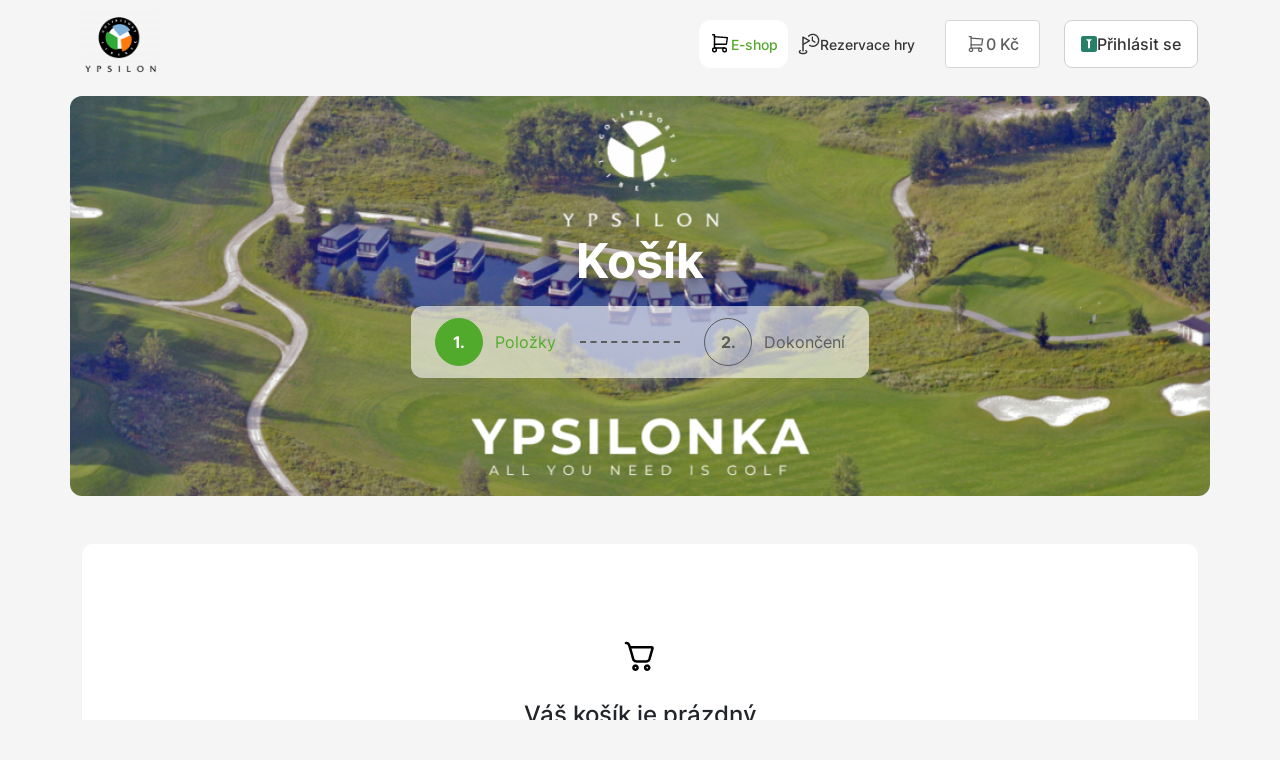

--- FILE ---
content_type: text/html; charset=utf-8
request_url: https://shop.ygolf.cz/cart
body_size: 11429
content:

<!DOCTYPE html>
<html lang="en">
<head>

<meta charset="UTF-8">
<title>Košík | E-SHOP YPSILON GOLF LIBEREC</title>

<meta property="og:url" content="https://shop.ygolf.cz/cart">
<meta property="og:title" content="Košík | E-SHOP YPSILON GOLF LIBEREC">
<meta property="og:image" content="https://shop.ygolf.cz/upload/Pohlednice-1719930763-share.png">

<meta name="viewport" content="width=device-width, initial-scale=1">

<link href="https://assets.golferis.cz//fonts/InterSelfHosted/font.css" rel="stylesheet">


<link rel="stylesheet" href="https://assets.golferis.cz//common/css/flashes.css">

<link rel="stylesheet" href="https://code.jquery.com/ui/1.14.1/themes/base/jquery-ui.css">
<link rel="stylesheet" href="https://assets.golferis.cz//common/libs/ripple/ripple.min.css">
<link rel="stylesheet" href="https://assets.golferis.cz//common/css/common.min.css?t=1764620635">
<link rel="stylesheet" href="https://assets.golferis.cz//frontend/css/style.min.css?t=1767818912">
<link rel="stylesheet" href="https://assets.golferis.cz//frontend/css/theme/theme1.min.css?t=1764620635">
<link rel="stylesheet" href="https://assets.golferis.cz//frontend/css/shame.css?t=1766084254">

    <link rel="shortcut icon" href="/favicon.png">

<script>var basePath = "";</script>
<script>var commonUrl = "https://assets.golferis.cz/";</script>
<script src="https://code.iconify.design/1/1.0.7/iconify.min.js"></script>
<script src="https://cdn.jsdelivr.net/npm/sweetalert2@10"></script>

<script src="https://assets.golferis.cz//common/libs/jquery/js/jquery.min.js"></script>
<script src="https://assets.golferis.cz//common/libs/jquery/js/jquery-ui.min.js"></script>
<script src="https://assets.golferis.cz//common/libs/jquery/js/jquery.inputmask.min.js"></script>
<script src="https://assets.golferis.cz//common/libs/b4/js/bootstrap.bundle.min.js"></script>
<script src="https://assets.golferis.cz//common/libs/swiper/js/swiper.js"></script>
<script src="https://assets.golferis.cz//common/libs/dynavigation/dynavigation.js?t=1764620635"></script>
<script src="https://assets.golferis.cz//common/libs/floating-cart/floating-cart.js?t=1764620635"></script>

<script src="https://assets.golferis.cz//common/js/live-form-validation.js"></script>
<script src="https://assets.golferis.cz//common/js/nette.ajax.js?t=1764620635"></script>

<script src="https://assets.golferis.cz//common/js/nette.biteloading.js"></script>
<script>biteLoadingEl = $('<div class="bloading bloading-img"><img src="https://assets.golferis.cz//images/loading.svg" /></div>')</script>
<script src="https://assets.golferis.cz//common/js/nette.redrawer.js"></script>

<script src="https://assets.golferis.cz//common/js/global.js"></script>
<script src="https://assets.golferis.cz//frontend/js/events.js?t=1764620635"></script>
<script src="https://assets.golferis.cz//frontend/js/header.js?t=1764620635"></script>
<script src="https://assets.golferis.cz//frontend/js/filter.js?t=1764620635"></script>
<script src="https://assets.golferis.cz//frontend/js/forms.js?t=1764620635"></script>
<script src="https://assets.golferis.cz//frontend/js/frontend.js?t=1764620635"></script>


        <!-- Google Tag Manager -->
        <script>
            // Define dataLayer and the gtag function.
            window.dataLayer = window.dataLayer || [];
            function gtag(){
                dataLayer.push(arguments);
            }

            gtag('consent', 'default', {
                'analytics_storage': "denied",
                'ad_storage': "denied",
            });
        </script>
        <script>(
            function(w,d,s,l,i){
                w[l]=w[l]||[];w[l].push({
                    'gtm.start': new Date().getTime(),event:'gtm.js'});
                var f=d.getElementsByTagName(s)[0], j=d.createElement(s),dl=l!='dataLayer'?'&l='+l:'';
                j.async=true;
                j.src= 'https://www.googletagmanager.com/gtm.js?id='+i+dl;
                f.parentNode.insertBefore(j,f);
            })
            (window,document,'script','dataLayer',"GTM-5MGLX99");
        </script>
        <!-- End Google Tag Manager -->

        <!-- Global site tag (gtag.js) - Google Analytics -->
        <script>
            // Define dataLayer and the gtag function.
            window.dataLayer = window.dataLayer || [];
            function gtag(){
                dataLayer.push(arguments);
            }

                gtag('consent', 'default', {
                    'analytics_storage': "denied",
                    'ad_storage': "denied",
                });
        </script>
        <script async src="https://www.googletagmanager.com/gtag/js?id=G-FPP3S3GSWW"></script>
        <script>
            // window.dataLayer = window.dataLayer || [];
            // function gtag(){
            //     dataLayer.push(arguments);
            // }
            gtag('js', new Date());
                gtag('config', "G-FPP3S3GSWW");
                gtag('consent', 'default', {
                    'analytics_storage': "denied",
                    'ad_storage': "denied",
                });
        </script>


    

    <style>
        :root {
            --body-text-color: hsl(210, 11%, 15%);
            --primary-color: hsl(102, 59%, 42%);
            --primary-color-lighter: hsl(0, 0%, 150%);
            --primary-color-darker: hsl(102, 59%,22%);
            --primary-color-text: hsl(0, 0%, 100%);
            --secondary-color: hsl(46, 70%, 88%);
            --secondary-color-darker: hsl(46, 70%,68%);
            --secondary-color-text: hsl(45, 100%, 41%);
        }
    </style>
</head>
<body class="theme-theme1 ">


<script type="text/javascript">
    window.cookie_consent_options = {
        cookieName: "CCS_COOKIE-6",
        styleUrl: "https://assets.golferis.cz//ccs/main.min.css?1642626866",
        mainTitle: "Cookies, cookies a cookies",
        mainContent: "<p>Cookies používáme k analýze údajů o našich návštěvnících, ke zlepšení webových stránek a k zajištění pohodlného používání webu.<\/p>",
        categoriesText: "Cookies dělíme do těchto kategorií:",
        buttonShowMoreText: "Zobrazit více",
        buttonAdvancedSettings: "Pokročilé nastavení",
        buttonAdvancedSettingsBack: "Zpět",
        buttonSaveAndCloseText: "Uložit a zavřít",
        buttonAgreeToAllText: "Povolit vše",
        buttonDenyAll: "Odmítnout vše",
        categories: {
            'essentials': {
                'title': "Nezbytné",
                'description': "Nezbytné pro fungování přihlášení a uložení osobního nastavení.",
                'enabled': true,
                'readonly': true
            },
            'analytics': {
                'title': "Analytické",
                'description': "Potřebné pro správný chod <a href=\"https://cs.wikipedia.org/wiki/Google_Analytics\" target=\"_blank\">Google Analytics<\/a>, díky kterému měříme návštěvnost na naších stránkách.",
                'enabled': false,
                'readonly': false
            },
            'marketing': {
                'title': "Marketingové",
                'description': "Používají se ke sledování preferencí webu uživatele za účelem cílení reklamy, tj. zobrazování marketingových a reklamních sdělení, které mohou návštěvníka webu zajímat, v souladu s těmito preferencemi.",
                'enabled': false,
                'readonly': false
            },
        }
    }
</script>
<script src="https://assets.golferis.cz//ccs/main.min.js?1642626866" type="text/javascript"></script>
<div id="snippet--flashes"><div id="snippet--flashes">
    <div id="flash-wrapper">
    </div>

    <script>
        $(function(){
            initFlashes();
        })
    </script>
</div>
</div>

<div id="snippet--swal"></div>


<header class="header header--marketLink">
    <div class="header__container container">
        <div class="header__side header__side--left">
            <a href="/" class="header__logo">
                <img src="/images/logo.png" alt="YPSILON GOLF LIBEREC a.s. - Logo">
            </a>
        </div>
        <div class="header__side header__side--right">
    <nav class="header__nav d-none d-lg-flex">




        <a
                href="https://shop.ygolf.cz"
         class="active">
            <svg xmlns="http://www.w3.org/2000/svg" viewBox="0 0 16 17">
                <path fill-rule="evenodd" clip-rule="evenodd"
                      d="M4 11.836a.833.833 0 1 0 0 1.666.833.833 0 0 0 0-1.666Zm-1.833.833a1.833 1.833 0 1 1 3.667 0 1.833 1.833 0 0 1-3.667 0ZM11.333 11.836a.833.833 0 1 0 0 1.666.833.833 0 0 0 0-1.666Zm-1.833.833a1.833 1.833 0 1 1 3.667 0 1.833 1.833 0 0 1-3.667 0Z"></path>
                <path fill-rule="evenodd" clip-rule="evenodd"
                      d="M2.167 2.002a.5.5 0 0 1 .5-.5H4a.5.5 0 0 1 .5.5v8.834h6.834a.5.5 0 0 1 0 1H4a.5.5 0 0 1-.5-.5V2.502h-.833a.5.5 0 0 1-.5-.5Z"></path>
                <path fill-rule="evenodd" clip-rule="evenodd"
                      d="M3.501 3.3a.5.5 0 0 1 .535-.463l9.333.666a.5.5 0 0 1 .46.57l-.667 4.667a.5.5 0 0 1-.495.429H4a.5.5 0 1 1 0-1h8.233l.53-3.706-8.799-.629a.5.5 0 0 1-.463-.534Z"></path>
            </svg>
            E-shop
        </a>
        <a
         href="/rezervace">
            <svg width="24" height="24" viewBox="0 0 24 24" fill="none" xmlns="http://www.w3.org/2000/svg">
                <g clip-path="url(#clip0_29490_40851)">
                    <path fill-rule="evenodd" clip-rule="evenodd"
                          d="M12.0456 4.01464C13.074 2.92437 14.5156 2.25 16.1106 2.25C19.2131 2.25 21.75 4.81217 21.75 8C21.75 11.1878 19.2131 13.75 16.1106 13.75C14.9943 13.75 13.9551 13.42 13.0795 12.8497C12.7324 12.6237 12.2678 12.7218 12.0417 13.0689C11.8157 13.4159 11.9138 13.8806 12.2609 14.1066C13.3714 14.83 14.6935 15.25 16.1106 15.25C20.0657 15.25 23.25 11.9919 23.25 8C23.25 4.00812 20.0657 0.75 16.1106 0.75C14.0816 0.75 12.2516 1.61029 10.9544 2.98536C10.6702 3.28667 10.6841 3.76134 10.9854 4.04557C11.2867 4.3298 11.7613 4.31595 12.0456 4.01464ZM16.4395 4.5C16.4395 4.08579 16.1037 3.75 15.6895 3.75C15.2752 3.75 14.9395 4.08579 14.9395 4.5V8.25C14.9395 8.50904 15.0731 8.74975 15.293 8.88667L18.1036 10.6367C18.4552 10.8556 18.9177 10.748 19.1367 10.3964C19.3556 10.0448 19.248 9.58227 18.8964 9.36333L16.4395 7.83349V4.5ZM5.12356 3.85132C5.35479 3.71713 5.63998 3.71617 5.8721 3.84882L12.8721 7.84882C13.1058 7.98235 13.25 8.23086 13.25 8.5C13.25 8.76914 13.1058 9.01765 12.8721 9.15118L6.25 12.9352V19.5C6.25 19.9142 5.91421 20.25 5.5 20.25C5.08579 20.25 4.75 19.9142 4.75 19.5V12.5146C4.74983 12.5053 4.74983 12.4961 4.75 12.4868V4.5C4.75 4.23265 4.89232 3.98551 5.12356 3.85132ZM6.25 11.2076L10.9883 8.5L6.25 5.79239V11.2076ZM2.8766 19.8185C3.23481 19.6105 3.35658 19.1515 3.14859 18.7933C2.9406 18.4351 2.48161 18.3133 2.1234 18.5213C1.4216 18.9288 0.75 19.5861 0.75 20.4999C0.75 21.489 1.53768 22.1823 2.33959 22.5832C3.18844 23.0077 4.3078 23.2499 5.5 23.2499C6.6922 23.2499 7.81156 23.0077 8.66041 22.5832C9.46232 22.1823 10.25 21.489 10.25 20.4999C10.25 19.5984 9.58168 18.9307 8.8766 18.5213C8.51839 18.3133 8.0594 18.4351 7.85141 18.7933C7.64342 19.1515 7.76519 19.6105 8.1234 19.8185C8.65832 20.1291 8.75 20.4014 8.75 20.4999C8.75 20.6109 8.63768 20.9176 7.98959 21.2416C7.38844 21.5422 6.5078 21.7499 5.5 21.7499C4.4922 21.7499 3.61156 21.5422 3.01041 21.2416C2.36232 20.9176 2.25 20.6109 2.25 20.4999C2.25 20.3938 2.3384 20.131 2.8766 19.8185Z"
                          fill="currentColor"></path>
                </g>
                <defs>
                    <clipPath id="clip0_29490_40851">
                        <rect width="24" height="24" fill="white"></rect>
                    </clipPath>
                </defs>
            </svg>
            Rezervace hry
        </a>
    </nav>



            <div class="header-module ml-20 header-module--bell header-module--hideOnEmpty"></div>


                <div class="header-module ml-20" id="snippet--miniCart">
                    
<div class="cart-mini">
    <a href="/cart" class="d-flex align-items-center">
        <span class="cart-mini__icon header-module__icon">
        <svg width="20" height="20" viewBox="0 0 20 20" fill="none" xmlns="http://www.w3.org/2000/svg">
            <path fill-rule="evenodd" clip-rule="evenodd"
                  d="M5.0026 14.7917C4.42731 14.7917 3.96094 15.2581 3.96094 15.8334C3.96094 16.4087 4.42731 16.8751 5.0026 16.8751C5.5779 16.8751 6.04427 16.4087 6.04427 15.8334C6.04427 15.2581 5.5779 14.7917 5.0026 14.7917ZM2.71094 15.8334C2.71094 14.5678 3.73695 13.5417 5.0026 13.5417C6.26826 13.5417 7.29427 14.5678 7.29427 15.8334C7.29427 17.0991 6.26826 18.1251 5.0026 18.1251C3.73695 18.1251 2.71094 17.0991 2.71094 15.8334Z"
                  fill="currentColor"></path>
            <path fill-rule="evenodd" clip-rule="evenodd"
                  d="M14.1667 14.7917C13.5914 14.7917 13.125 15.2581 13.125 15.8334C13.125 16.4087 13.5914 16.8751 14.1667 16.8751C14.742 16.8751 15.2083 16.4087 15.2083 15.8334C15.2083 15.2581 14.742 14.7917 14.1667 14.7917ZM11.875 15.8334C11.875 14.5678 12.901 13.5417 14.1667 13.5417C15.4323 13.5417 16.4583 14.5678 16.4583 15.8334C16.4583 17.0991 15.4323 18.1251 14.1667 18.1251C12.901 18.1251 11.875 17.0991 11.875 15.8334Z"
                  fill="currentColor"></path>
            <path fill-rule="evenodd" clip-rule="evenodd"
                  d="M2.71094 2.5C2.71094 2.15482 2.99076 1.875 3.33594 1.875H5.0026C5.34778 1.875 5.6276 2.15482 5.6276 2.5V13.5417H14.1693C14.5144 13.5417 14.7943 13.8215 14.7943 14.1667C14.7943 14.5118 14.5144 14.7917 14.1693 14.7917H5.0026C4.65743 14.7917 4.3776 14.5118 4.3776 14.1667V3.125H3.33594C2.99076 3.125 2.71094 2.84518 2.71094 2.5Z"
                  fill="currentColor"></path>
            <path fill-rule="evenodd" clip-rule="evenodd"
                  d="M4.37662 4.12225C4.40121 3.77794 4.70026 3.51877 5.04456 3.54336L16.7112 4.3767C16.8842 4.38905 17.0443 4.47272 17.1531 4.6077C17.262 4.74267 17.3099 4.91682 17.2854 5.0885L16.4521 10.9218C16.4081 11.2297 16.1444 11.4584 15.8334 11.4584H5.00003C4.65485 11.4584 4.37503 11.1786 4.37503 10.8334C4.37503 10.4883 4.65485 10.2084 5.00003 10.2084H15.2913L15.9531 5.57573L4.9555 4.79019C4.6112 4.76559 4.35202 4.46655 4.37662 4.12225Z"
                  fill="currentColor"></path>
        </svg>
        </span>
        <span class="cart-mini__contents">
            <span class="cart-mini__total">0 Kč</span>
            <span class="cart-mini__quantity">0 Ks</span>
        </span>
    </a>
</div>

                </div>
        <div id="dropdown-account" class="header-module header-module--login ml-20 ml-lg-24 dropdown d-none d-lg-flex">

                <div
                        id="loginButtonRoot" class="loginButtonPlaceholder"></div>

        </div>
    <div class="header__nav__toggleContainer">
        <div class="header__nav__toggle btn"
             onclick="$(this).toggleClass('toggled'); $('.header-dropdown').toggleClass('toggled')">
            <svg width="17" height="16" viewBox="0 0 17 16" fill="none" xmlns="http://www.w3.org/2000/svg">
                <g clip-path="url(#clip0_177_42685)">
                    <path d="M0.545471 3.25C0.545471 2.83579 0.881258 2.5 1.29547 2.5H15.7955C16.2097 2.5 16.5455 2.83579 16.5455 3.25C16.5455 3.66421 16.2097 4 15.7955 4H1.29547C0.881258 4 0.545471 3.66421 0.545471 3.25ZM0.545471 8.25C0.545471 7.83579 0.881258 7.5 1.29547 7.5H15.7955C16.2097 7.5 16.5455 7.83579 16.5455 8.25C16.5455 8.66421 16.2097 9 15.7955 9H1.29547C0.881258 9 0.545471 8.66421 0.545471 8.25ZM1.29547 12.5C0.881258 12.5 0.545471 12.8358 0.545471 13.25C0.545471 13.6642 0.881258 14 1.29547 14H15.7955C16.2097 14 16.5455 13.6642 16.5455 13.25C16.5455 12.8358 16.2097 12.5 15.7955 12.5H1.29547Z"
                          fill="currentColor"></path>
                </g>
                <defs>
                    <clipPath id="clip0_177_42685">
                        <rect width="16" height="16" fill="white" transform="translate(0.545471)"></rect>
                    </clipPath>
                </defs>
            </svg>
        </div>
    </div>
            <div class="header-dropdown">
    <nav class="header__nav">




        <a
                href="https://shop.ygolf.cz"
         class="active">
            <svg xmlns="http://www.w3.org/2000/svg" viewBox="0 0 16 17">
                <path fill-rule="evenodd" clip-rule="evenodd"
                      d="M4 11.836a.833.833 0 1 0 0 1.666.833.833 0 0 0 0-1.666Zm-1.833.833a1.833 1.833 0 1 1 3.667 0 1.833 1.833 0 0 1-3.667 0ZM11.333 11.836a.833.833 0 1 0 0 1.666.833.833 0 0 0 0-1.666Zm-1.833.833a1.833 1.833 0 1 1 3.667 0 1.833 1.833 0 0 1-3.667 0Z"></path>
                <path fill-rule="evenodd" clip-rule="evenodd"
                      d="M2.167 2.002a.5.5 0 0 1 .5-.5H4a.5.5 0 0 1 .5.5v8.834h6.834a.5.5 0 0 1 0 1H4a.5.5 0 0 1-.5-.5V2.502h-.833a.5.5 0 0 1-.5-.5Z"></path>
                <path fill-rule="evenodd" clip-rule="evenodd"
                      d="M3.501 3.3a.5.5 0 0 1 .535-.463l9.333.666a.5.5 0 0 1 .46.57l-.667 4.667a.5.5 0 0 1-.495.429H4a.5.5 0 1 1 0-1h8.233l.53-3.706-8.799-.629a.5.5 0 0 1-.463-.534Z"></path>
            </svg>
            E-shop
        </a>
        <a
         href="/rezervace">
            <svg width="24" height="24" viewBox="0 0 24 24" fill="none" xmlns="http://www.w3.org/2000/svg">
                <g clip-path="url(#clip0_29490_40851)">
                    <path fill-rule="evenodd" clip-rule="evenodd"
                          d="M12.0456 4.01464C13.074 2.92437 14.5156 2.25 16.1106 2.25C19.2131 2.25 21.75 4.81217 21.75 8C21.75 11.1878 19.2131 13.75 16.1106 13.75C14.9943 13.75 13.9551 13.42 13.0795 12.8497C12.7324 12.6237 12.2678 12.7218 12.0417 13.0689C11.8157 13.4159 11.9138 13.8806 12.2609 14.1066C13.3714 14.83 14.6935 15.25 16.1106 15.25C20.0657 15.25 23.25 11.9919 23.25 8C23.25 4.00812 20.0657 0.75 16.1106 0.75C14.0816 0.75 12.2516 1.61029 10.9544 2.98536C10.6702 3.28667 10.6841 3.76134 10.9854 4.04557C11.2867 4.3298 11.7613 4.31595 12.0456 4.01464ZM16.4395 4.5C16.4395 4.08579 16.1037 3.75 15.6895 3.75C15.2752 3.75 14.9395 4.08579 14.9395 4.5V8.25C14.9395 8.50904 15.0731 8.74975 15.293 8.88667L18.1036 10.6367C18.4552 10.8556 18.9177 10.748 19.1367 10.3964C19.3556 10.0448 19.248 9.58227 18.8964 9.36333L16.4395 7.83349V4.5ZM5.12356 3.85132C5.35479 3.71713 5.63998 3.71617 5.8721 3.84882L12.8721 7.84882C13.1058 7.98235 13.25 8.23086 13.25 8.5C13.25 8.76914 13.1058 9.01765 12.8721 9.15118L6.25 12.9352V19.5C6.25 19.9142 5.91421 20.25 5.5 20.25C5.08579 20.25 4.75 19.9142 4.75 19.5V12.5146C4.74983 12.5053 4.74983 12.4961 4.75 12.4868V4.5C4.75 4.23265 4.89232 3.98551 5.12356 3.85132ZM6.25 11.2076L10.9883 8.5L6.25 5.79239V11.2076ZM2.8766 19.8185C3.23481 19.6105 3.35658 19.1515 3.14859 18.7933C2.9406 18.4351 2.48161 18.3133 2.1234 18.5213C1.4216 18.9288 0.75 19.5861 0.75 20.4999C0.75 21.489 1.53768 22.1823 2.33959 22.5832C3.18844 23.0077 4.3078 23.2499 5.5 23.2499C6.6922 23.2499 7.81156 23.0077 8.66041 22.5832C9.46232 22.1823 10.25 21.489 10.25 20.4999C10.25 19.5984 9.58168 18.9307 8.8766 18.5213C8.51839 18.3133 8.0594 18.4351 7.85141 18.7933C7.64342 19.1515 7.76519 19.6105 8.1234 19.8185C8.65832 20.1291 8.75 20.4014 8.75 20.4999C8.75 20.6109 8.63768 20.9176 7.98959 21.2416C7.38844 21.5422 6.5078 21.7499 5.5 21.7499C4.4922 21.7499 3.61156 21.5422 3.01041 21.2416C2.36232 20.9176 2.25 20.6109 2.25 20.4999C2.25 20.3938 2.3384 20.131 2.8766 19.8185Z"
                          fill="currentColor"></path>
                </g>
                <defs>
                    <clipPath id="clip0_29490_40851">
                        <rect width="24" height="24" fill="white"></rect>
                    </clipPath>
                </defs>
            </svg>
            Rezervace hry
        </a>
    </nav>


                <div class="separator"></div>
        <div id="dropdown-mobile-account" class="header-module header-module--login ml-20 ml-lg-24 dropdown">

                <div
                        id="loginButtonRootMobile" class="loginButtonMobilePlaceholder"></div>

        </div>
            </div>
        </div>
    </div>
</header>



<section

 class="full-page-bg full-page-bg--sm">
            <picture data-latte-filter><source media="(max-width: 400px)" srcset="/upload/thumbs/400x240/Tycko-titulni-banner-2-1719993704-homepage.png, /upload/thumbs/800x480/Tycko-titulni-banner-2-1719993704-homepage.png 2x"><source media="(min-width: 401px) and (max-width: 800px)" srcset="/upload/thumbs/800x240/Tycko-titulni-banner-2-1719993704-homepage.png, /upload/thumbs/1600x480/Tycko-titulni-banner-2-1719993704-homepage.png 2x"><source media="(min-width: 801px) and (max-width: 1320px)" srcset="/upload/thumbs/1140x400/Tycko-titulni-banner-2-1719993704-homepage.png"><source media="(min-width: 1321px)" srcset="/upload/thumbs/1320x400/Tycko-titulni-banner-2-1719993704-homepage.png"><img src="https://shop.ygolf.cz/upload/Tycko-titulni-banner-2-1719993704-homepage.png" alt="YPSILON GOLF LIBEREC a.s. - Homepage"></picture>


    <h1 class="section-headline section-headline--main">Košík</h1>


        <div class="progress-steps">
            <div class="progress-steps__wrap">
                <a href="/cart" class="progress-step progress-step--active">
                    <span class="progress-step-num">1.</span>
                    <span class="progress-step-text">Položky</span>
                </a>
                <span class="progress-step progress-step--separator"></span>
                <a class="progress-step">
                    <span class="progress-step-num">2.</span>
                    <span class="progress-step-text">Dokončení</span>
                </a>
            </div>
        </div>

</section>


<main>

<div class="container" id="snippet--cart">
        <div class="card mt-48">
            <div class="card-body">
                <div class="emptyCart">
                    <svg class="mb-24" width="41" height="40" viewBox="0 0 41 40" fill="none" xmlns="http://www.w3.org/2000/svg">
                        <path d="M4.66797 7.08334C4.66797 6.39299 5.22761 5.83334 5.91797 5.83334H6.84841C8.43252 5.83334 9.38101 6.89833 9.92338 7.88833C10.2849 8.54825 10.5464 9.31364 10.751 10.0066C10.8064 10.0022 10.8625 10 10.9193 10H31.7481C33.1318 10 34.131 11.324 33.7516 12.6547L30.7054 23.3366C30.144 25.3053 28.345 26.663 26.2978 26.663H16.3843C14.3201 26.663 12.5106 25.2832 11.9643 23.2926L10.6969 18.6743L8.5992 11.593L8.5958 11.5806C8.3363 10.6342 8.09275 9.75009 7.73085 9.08951C7.37941 8.44801 7.09924 8.33334 6.84841 8.33334H5.91797C5.22761 8.33334 4.66797 7.7737 4.66797 7.08334ZM13.1227 18.0671L14.3752 22.631C14.6235 23.5358 15.446 24.163 16.3843 24.163H26.2978C27.2283 24.163 28.046 23.5458 28.3012 22.651L31.196 12.5H11.4771L13.0997 17.978C13.1085 18.0077 13.1162 18.0374 13.1227 18.0671ZM18.8346 31.6667C18.8346 33.5076 17.3423 35 15.5013 35C13.6604 35 12.168 33.5076 12.168 31.6667C12.168 29.8257 13.6604 28.3333 15.5013 28.3333C17.3423 28.3333 18.8346 29.8257 18.8346 31.6667ZM16.3346 31.6667C16.3346 31.2064 15.9615 30.8333 15.5013 30.8333C15.0411 30.8333 14.668 31.2064 14.668 31.6667C14.668 32.1269 15.0411 32.5 15.5013 32.5C15.9615 32.5 16.3346 32.1269 16.3346 31.6667ZM30.5013 31.6667C30.5013 33.5076 29.0089 35 27.168 35C25.327 35 23.8346 33.5076 23.8346 31.6667C23.8346 29.8257 25.327 28.3333 27.168 28.3333C29.0089 28.3333 30.5013 29.8257 30.5013 31.6667ZM28.0013 31.6667C28.0013 31.2064 27.6282 30.8333 27.168 30.8333C26.7077 30.8333 26.3346 31.2064 26.3346 31.6667C26.3346 32.1269 26.7077 32.5 27.168 32.5C27.6282 32.5 28.0013 32.1269 28.0013 31.6667Z" fill="black"></path>
                    </svg>
                    <h1 class="emptyCart__title mb-24">Váš košík je prázdný</h1>
                    <div class="emptyCart__link">
                        <a href="https://shop.ygolf.cz" class="btn btn-primary">Zpět</a>
                    </div>
                </div>
            </div>
        </div>

</div>


    <script>
        window.API_URL="https://shop.ygolf.cz/graphql/api";
        window.ASSETS_URL="https://assets.golferis.cz/";
        window.ENV={"defaultCurrency":{"name":"Koruna Česká","decimals":0,"symbol":"Kč","isoCode":"CZK"},"currentCurrency":{"name":"Koruna Česká","decimals":0,"symbol":"Kč","isoCode":"CZK"},"currentLanguage":{"id":1,"code":"cs-CZ","urlCode":"cs","name":"Čeština"},"isCurrencyForeignForLanguage":false,"cashRegister":{"enabled":true},"baseUrl":"https://shop.ygolf.cz","banners":{"mainBanner":"https://shop.ygolf.cz/upload/Tycko-titulni-banner-2-1719993704-homepage.png","sideBanner":"https://shop.ygolf.cz/upload/Tycko-titulni-banner-2-1719993704-homepage.png"},"fullCalendarLicence":"","jsPrintManager":{"enabled":false,"licenseUrl":""},"clubCode":"gcyps","clubIdentifier":"gcyps","logoMarketUrl":"/images/logo.png","logoReservationUrl":"/images/logo.png","buggy":{"disabled":false},"onlinePayment":"DISABLED","onlineCheckIn":false,"reservationsSubdomain":"rezervace","countryId":56,"ekasa":{"provider":"profinesa","enabled":false},"roundUpEuroCash":false,"isSuperadmin":false,"branches":{"enabled":false},"branchesModuleActive":false,"logoutHandleLink":"/cart?do=logoutMember","setCurrentRelatedMemberHandleLink":"/cart?hash=MEMBER_HASH&do=setCurrentRelatedMember","allowFamily":true,"cashRegisterHiddenReservationTypes":[],"kreditPlayEnabled":false};
        window.QUERY_RESULTS=null
    </script>

    <link rel="stylesheet" href="https://assets.golferis.cz///common/libs/react/client/main.client.css?time=1768944017">
    <script type="module" crossorigin src="https://assets.golferis.cz///common/libs/react/client/main.client.15a153e4.js?time=1768944017"></script>
</main>

<footer class="footer">

    <div class="container container--bigger">
        <div class="row">

            <div class="col-12 mb-24 col-lg-2 col-xl mb-xl-0">
                <a href="/" class="footer__logo">
                    <img src="/images/logo.png" alt="YPSILON GOLF LIBEREC a.s. - Logo">
                </a>
            </div>

            <div class="col-12 mb-24 col-lg-3 col-xl mb-xl-0">
                <div class="h5">YPSILON GOLF LIBEREC a.s.</div>
                <address>
                    <div>Ke Klubu 17</div>
                    <div>
                        <span>46331</span> <span>Mníšek</span>
                    </div>
                    <div>
                        Česká republika
                    </div>
                </address>
                <address>
                    <div>
                        info@ygolf.cz
                    </div>
                    <div>
                        +420731547847
                    </div>
                </address>
                <div>IČ: 25468057</div>
                <div>DIČ: CZ25468057</div>
            </div>

            <div class="col-12 mb-24 col-lg-3 col-xl mb-xl-0">
                <div class="h5">O nákupu</div>
                <a
                        class="d-block mb-3"
                     href="/zpracovani-osobnich-udaju?lang=cs">
                    Zpracování osobních údajů
                </a>
                <a
                        class="d-block mb-3"
                     href="/vseobecne-obchodni-podminky?lang=cs">
                    Všeobecné obchodní podmínky
                </a>
                <a
                        class="d-block mb-3"
                     href="/podminky-klubu?lang=cs">
                    Podmínky klubu
                </a>
                <a
                        class="d-block mb-3"
                     href="/stranka-provozovatele-eshopu?lang=cs">
                    Stránka provozovatele eshopu
                </a>
            </div>

            <div class="col-12 mb-24 col-lg-3 col-xl mb-xl-0">
                <div class="h5">O nás</div>

                <div class="d-flex flex-wrap mt-24">
                    <div>
                        <a href="https://www.facebook.com/ypsilongolfliberec" target="_blank" class="mr-24">
                            <svg width="24" height="25" viewBox="0 0 24 25" fill="none" xmlns="http://www.w3.org/2000/svg">
                                <g clip-path="url(#clip0_85_41737)">
                                    <path d="M24 12.0039C24 5.37648 18.6274 0.00390625 12 0.00390625C5.37258 0.00390625 0 5.37648 0 12.0039C0 17.9934 4.3882 22.9579 10.125 23.8581V15.4727H7.07812V12.0039H10.125V9.36016C10.125 6.35266 11.9166 4.69141 14.6576 4.69141C15.9701 4.69141 17.3438 4.92578 17.3438 4.92578V7.87891H15.8306C14.34 7.87891 13.875 8.80398 13.875 9.75391V12.0039H17.2031L16.6711 15.4727H13.875V23.8581C19.6118 22.9579 24 17.9934 24 12.0039Z" fill="#1877F2"></path>
                                    <path d="M16.6711 15.4727L17.2031 12.0039H13.875V9.75391C13.875 8.80492 14.34 7.87891 15.8306 7.87891H17.3438V4.92578C17.3438 4.92578 15.9705 4.69141 14.6576 4.69141C11.9166 4.69141 10.125 6.35266 10.125 9.36016V12.0039H7.07812V15.4727H10.125V23.8581C11.3674 24.0525 12.6326 24.0525 13.875 23.8581V15.4727H16.6711Z" fill="white"></path>
                                </g>
                                <defs>
                                    <clipPath id="clip0_85_41737">
                                        <rect width="24" height="24" fill="white" transform="translate(0 0.00390625)"></rect>
                                    </clipPath>
                                </defs>
                            </svg>
                        </a>
                    </div>
                    <div>
                        <a href="https://www.linkedin.com/company/11307746/admin/feed/posts/" target="_blank" class="mr-24">
                            <svg width="24" height="25" viewBox="0 0 24 25" fill="none" xmlns="http://www.w3.org/2000/svg">
                                <g clip-path="url(#clip0_85_41754)">
                                    <path d="M22.2283 0.00390625H1.77167C1.30179 0.00390625 0.851161 0.190564 0.518909 0.522816C0.186657 0.855068 0 1.3057 0 1.77557V22.2322C0 22.7021 0.186657 23.1527 0.518909 23.485C0.851161 23.8173 1.30179 24.0039 1.77167 24.0039H22.2283C22.6982 24.0039 23.1488 23.8173 23.4811 23.485C23.8133 23.1527 24 22.7021 24 22.2322V1.77557C24 1.3057 23.8133 0.855068 23.4811 0.522816C23.1488 0.190564 22.6982 0.00390625 22.2283 0.00390625ZM7.15333 20.4489H3.545V8.98724H7.15333V20.4489ZM5.34667 7.39891C4.93736 7.3966 4.53792 7.2731 4.19873 7.04399C3.85955 6.81489 3.59584 6.49044 3.44088 6.1116C3.28591 5.73275 3.24665 5.3165 3.32803 4.91536C3.40941 4.51422 3.6078 4.14618 3.89816 3.85769C4.18851 3.56919 4.55782 3.37317 4.95947 3.29437C5.36112 3.21556 5.77711 3.2575 6.15495 3.41489C6.53279 3.57228 6.85554 3.83807 7.08247 4.17872C7.30939 4.51936 7.43032 4.9196 7.43 5.32891C7.43386 5.60294 7.38251 5.87495 7.27901 6.12871C7.17551 6.38248 7.02198 6.61281 6.82757 6.80597C6.63316 6.99914 6.40185 7.15119 6.14742 7.25306C5.893 7.35493 5.62067 7.40453 5.34667 7.39891ZM20.4533 20.4589H16.8467V14.1972C16.8467 12.3506 16.0617 11.7806 15.0483 11.7806C13.9783 11.7806 12.9283 12.5872 12.9283 14.2439V20.4589H9.32V8.99557H12.79V10.5839H12.8367C13.185 9.87891 14.405 8.67391 16.2667 8.67391C18.28 8.67391 20.455 9.86891 20.455 13.3689L20.4533 20.4589Z" fill="#0A66C2"></path>
                                </g>
                                <defs>
                                    <clipPath id="clip0_85_41754">
                                        <rect width="24" height="24" fill="white" transform="translate(0 0.00390625)"></rect>
                                    </clipPath>
                                </defs>
                            </svg>
                        </a>
                    </div>
                    <div>
                        <a href="https://www.instagram.com/ypsilonka_golf/" target="_blank" class="mr-24">
                            <img src="https://assets.golferis.cz//images/instagram.png" alt="Instagram">
                        </a>
                    </div>
                </div>
            </div>

            <div class="col-12 d-flex flex-column align-items-center col-xl mb-xl-0">


            </div>

            <div class="col-12 d-flex align-items-center justify-content-center mt-5">
                <a href="https://www.comgate.cz/" target="_blank" class="d-flex align-items-center justify-content-center w-100">
                    <img style="max-width: 600px;" src="https://assets.golferis.cz//images/comgate.png" alt="Comgate" loading="lazy" width="2200" height="200" class="img-fluid w-100">
                </a>
            </div>

        </div>
        <div class="copyright d-none">
            Copyright 2026 E-SHOP YPSILON GOLF LIBEREC Všechna práva vyhrazena. <a href=" https://help.golferis.cz/cz/m/golferis-market-novy-modul/" target="_blank" >GolferIS Market</a> vytvořil <img src="https://assets.golferis.cz//images/golferis_final.png" alt="GolferIS" width="200px">
            | <a onclick="CcsManager.openWindow()">Nastavení cookies</a>
        </div>
    </div>
</footer>

<div id="snippet--modal"></div>

<input type="hidden" id="_swal_question_continue" value="Opravdu pokračovat?">
<input type="hidden" id="_swal_please_fill" value="Vyplňte prosím %s">
<input type="hidden" id="_swal_cancel" value="Zrušit">

<!-- Root element of PhotoSwipe. Must have class pswp. -->
<div class="pswp" tabindex="-1" role="dialog" aria-hidden="true">

    <!-- Background of PhotoSwipe.
         It's a separate element as animating opacity is faster than rgba(). -->
    <div class="pswp__bg"></div>

    <!-- Slides wrapper with overflow:hidden. -->
    <div class="pswp__scroll-wrap">

        <!-- Container that holds slides.
            PhotoSwipe keeps only 3 of them in the DOM to save memory.
            Don't modify these 3 pswp__item elements, data is added later on. -->
        <div class="pswp__container">
            <div class="pswp__item"></div>
            <div class="pswp__item"></div>
            <div class="pswp__item"></div>
        </div>

        <!-- Default (PhotoSwipeUI_Default) interface on top of sliding area. Can be changed. -->
        <div class="pswp__ui pswp__ui--hidden">

            <div class="pswp__top-bar">

                <!--  Controls are self-explanatory. Order can be changed. -->

                <div class="pswp__counter"></div>

                <button class="pswp__button pswp__button--close" title="Close (Esc)"></button>

                <button class="pswp__button pswp__button--share" title="Share"></button>

                <button class="pswp__button pswp__button--fs" title="Toggle fullscreen"></button>

                <button class="pswp__button pswp__button--zoom" title="Zoom in/out"></button>

                <!-- Preloader demo https://codepen.io/dimsemenov/pen/yyBWoR -->
                <!-- element will get class pswp__preloader--active when preloader is running -->
                <div class="pswp__preloader">
                    <div class="pswp__preloader__icn">
                        <div class="pswp__preloader__cut">
                            <div class="pswp__preloader__donut"></div>
                        </div>
                    </div>
                </div>
            </div>

            <div class="pswp__share-modal pswp__share-modal--hidden pswp__single-tap">
                <div class="pswp__share-tooltip"></div>
            </div>

            <button class="pswp__button pswp__button--arrow--left" title="Previous (arrow left)">
            </button>

            <button class="pswp__button pswp__button--arrow--right" title="Next (arrow right)">
            </button>

            <div class="pswp__caption">
                <div class="pswp__caption__center"></div>
            </div>

        </div>

    </div>

</div>

<script src="https://assets.golferis.cz//common/libs/photoswipe/js/photoswipe.min.js"></script>
<script src="https://assets.golferis.cz//common/libs/photoswipe/js/photoswipe-ui-default.js"></script>
<script src="https://assets.golferis.cz//frontend/js/pswp-jquery.js?t=1764620635"></script>
<script>
    photoSwiper = new PhotoSwiper('.product-gallery', '.product-gallery__item');
    photoSwiper.init();
</script>
<script src="https://assets.golferis.cz//common/libs/ripple/ripple.min.js"></script>
<script>
    $.ripple(".btn, .ripple-it", {
        debug: false, // Turn Ripple.js logging on/off
        on: 'mousedown', // The event to trigger a ripple effect

        opacity: 0.4, // The opacity of the ripple
        color: "auto", // Set the background color. If set to "auto", it will use the text color
        multi: false, // Allow multiple ripples per element

        duration: 0.7, // The duration of the ripple

        // Filter function for modifying the speed of the ripple
        rate: function (pxPerSecond) {
            return pxPerSecond;
        },

        easing: 'linear' // The CSS3 easing function of the ripple
    });
</script>




<div id="loginModal" class="modal fade loginModal" role="dialog">
    <div class="modal-dialog ">
        <div class="modal-content">
<div class="modal-body">
    <div class="loginModal__header">
        <div class="loginModal__logo">
            <img src="/images/logo.png" alt="" title=" loading="lazy">
        </div>
        <div class="loginModal__title">Přihlášení</div>
    </div>
<div id="snippet-memberLoginControl-loginForm">        <form class="form" action="/cart" method="post" id="frm-memberLoginControl-form">
            <div class="form-group">
                <label for="frm-memberLoginControl-form-login">Email nebo členské číslo</label>
                <input type="text" name="login" class="form-control" id="frm-memberLoginControl-form-login" required data-nette-rules='[{"op":":filled","msg":"Zadejte prosím email nebo členské číslo"}]'>
            </div>
            <div class="form-group">
                <label for="frm-memberLoginControl-form-password"> Heslo k přihlášení</label>
                <input type="password" name="password" class="form-control" autocomplete="current-password" id="frm-memberLoginControl-form-password" required data-nette-rules='[{"op":":filled","msg":"Zadejte prosím heslo"}]'>
            </div>
            <div class="">
                <button class="btn btn-primary btn-lg w-100 ajax" type="submit" name="send">Přihlásit se</button>
            </div>
            <div class="form-row justify-content-center mt-3">
                <a href="/eshop/forgotten-password">Zapomněli jste heslo?</a>
            </div>
<input type="hidden" name="_token_" value="06ti4tlkdfmB7tsD7jUGkXw3IsLUxMQI50W3E="><input type="hidden" name="_do" value="memberLoginControl-form-submit">        </form>
</div>
    <div class="loginModal__footer">
        <span>Vytvořeno v systému</span>
        <svg viewBox="0 0 146 40" fill="none" xmlns="http://www.w3.org/2000/svg" width="72"><path d="M0 5.12C0 2.2923 2.2923 0 5.12 0H34.88C37.7077 0 40 2.2923 40 5.12V34.88C40 37.7077 37.7077 40 34.88 40H5.12C2.2923 40 0 37.7077 0 34.88V5.12Z" fill="#268068"></path><path d="M13.8275 8H26.1724C26.715 8 27.0009 8.64417 26.6375 9.04782L22.9171 13.1802C22.6576 13.4684 22.5139 13.8428 22.5139 14.231V28.3352C22.5139 28.6532 22.4175 28.9636 22.2375 29.2254L20.5158 31.7286C20.2663 32.0914 19.7311 32.0903 19.483 31.7265L17.7765 29.2237C17.5987 28.9629 17.5036 28.6545 17.5036 28.3387V14.2329C17.5036 13.8436 17.3591 13.4682 17.0983 13.1796L13.3633 9.04881C12.9986 8.64546 13.2843 8 13.8275 8Z" fill="white"></path><path d="M65.7819 32.0009V12.4338H73.4391V7.99591H53.2V12.4338H60.8571V32.0009H65.7819Z" fill="#1F1F1F"></path><path d="M82.0333 12.4002L86.6883 6.85281H81.0213L78.1879 12.4002H82.0333ZM80.5491 38.3888L90.4325 14.6528H85.5414L80.9876 26.4535H80.6503L76.0965 14.6528H70.9355L78.1541 31.9673L75.4893 38.3888H80.5491Z" fill="#1F1F1F"></path><path d="M102.251 12.1648L105.962 6.85281H101.745L99.4176 9.64331L97.1576 6.85281H92.8399L96.5841 12.1648H102.251ZM99.7212 32.4716C103.836 32.4716 107.716 30.219 108.12 25.613H103.634C103.162 27.8656 101.408 28.7734 99.6874 28.7734C97.0226 28.7734 95.1674 26.9579 95.1674 23.3268C95.1674 19.6958 97.0226 17.8803 99.6874 17.8803C101.408 17.8803 103.162 18.7545 103.634 21.0407H108.12C107.716 16.401 103.836 14.1821 99.7212 14.1821C94.3241 14.1821 90.3775 17.1407 90.3775 23.3268C90.3775 29.513 94.3241 32.4716 99.7212 32.4716Z" fill="#1F1F1F"></path><path d="M115.44 32.0009V24.201H115.777L121.815 32.0009H127.617L120.128 22.4863L127.516 14.6528H121.916L115.777 21.4441H115.44V7.99591H110.751V32.0009H115.44Z" fill="#1F1F1F"></path><path d="M136.488 32.4716C142.053 32.4716 146 29.513 146 23.3268C146 17.1407 142.053 14.1821 136.488 14.1821C130.989 14.1821 126.975 17.1407 126.975 23.3268C126.975 29.513 130.989 32.4716 136.488 32.4716ZM136.521 28.7734C133.654 28.7734 131.765 26.9915 131.765 23.3268C131.765 19.6286 133.62 17.8803 136.454 17.8803C139.287 17.8803 141.21 19.6286 141.21 23.3268C141.21 26.9915 139.321 28.7734 136.521 28.7734Z" fill="#1F1F1F"></path></svg>
    </div>
</div>
        </div>
    </div>
</div>

</body>
</html>


--- FILE ---
content_type: text/css
request_url: https://assets.golferis.cz//frontend/css/theme/theme1.min.css?t=1764620635
body_size: -153
content:
body.theme-theme1 .summary {
  padding-top: 100px; }

.section--categories {
  padding: 6px 0; }
  @media (min-width: 1200px) {
    .section--categories--blocks {
      background: transparent; } }
  .section--categories .dynavigation__dropdown__button:before {
    background-color: white; }


--- FILE ---
content_type: application/javascript
request_url: https://assets.golferis.cz//frontend/js/header.js?t=1764620635
body_size: 1326
content:
let HeaderFixer = {
    categoriesEl: null,
    categoriesOffsetTop: null,
    categoriesHeight: null,
    headerElHeight: null,
    sectionBoundaries: [],
    scrollEndTimeout: null,
    onScrollEnd: null,
    firstChangeUrl: false,
    clickedLink: false,

    init() {

        const fixHeader = () => {
            let $header = $('header');
            if ($(window).scrollTop() > 0) {
                $header.addClass('header--fixed');
            } else {
                $header.removeClass('header--fixed');
            }
        }

        fixHeader();

        $(window).scroll(() => {
            fixHeader();
        });

        $(window).resize(() => {
            fixHeader();
        });

        this.categoriesEl = $('.section--categories--hp');
        if (!this.categoriesEl.length) {
            return;
        }

        this.headerElHeight = $('header').outerHeight();
        this.categoriesHeight = this.categoriesEl.outerHeight();
        this.categoriesOffsetTop = this.categoriesEl.offset().top;

        this._bindSmoothScrolling();
        this._saveSectionBoundaries();
        this._process(true);

        this.onScrollEnd = () => {
            this._runSectionDetection(true);
        }

        window.addEventListener("popstate", (event) => {
            this.clickedLink = true;
            if(document.location.hash){
                this._scrollToByHref(
                    document.location.hash
                )
            } else {
                // prevents url change on first page load
                this.firstChangeUrl = true;

                $([document.documentElement, document.body]).stop().animate({
                    scrollTop: 0
                }, 400, () => {
                    this.firstChangeUrl = false;
                    this.clickedLink = false;
                    this._changeUrlTo('','');
                });
            }
        });

        if (window.location.hash) {
            $('[href="' + window.location.hash + '"]').addClass('category--focused');
            this._scrollToByHref(window.location.hash)
        }

        $(window).scroll(() => {
            if (this.scrollEndTimeout) {
                clearTimeout(this.scrollEndTimeout);
            }
            this.scrollEndTimeout = setTimeout(() => {
                if (this.onScrollEnd) {
                    this.onScrollEnd();
                }
            }, 300)
            this._process();
        });

        $(window).resize(() => {
            this._process();
        });
    },

    _process(init = false) {

        let scrolled = $(window).scrollTop();
        if ((scrolled + this.headerElHeight) > this.categoriesOffsetTop) {

            $(this.categoriesEl)
                .addClass('fixed')
                .css({
                    top: this.headerElHeight
                });

            let elToPadd = $('.section.section--banners');
            if (elToPadd.length) {
                elToPadd.css({
                    'paddingBottom': (24 + this.categoriesHeight)
                })
            } else {
                elToPadd = $('main');
                elToPadd.css({
                    'paddingTop': (48 + this.categoriesHeight)
                })
            }

        } else {

            $(this.categoriesEl)
                .removeClass('fixed')
                .css({
                    top: ''
                });

            let elToPadd = $('.section.section--banners');
            if (elToPadd.length) {
                elToPadd.css({
                    'paddingBottom': ''
                })
            } else {
                elToPadd = $('main');
                elToPadd.css({
                    'paddingTop': ''
                })
            }
        }

        if (!init) {
            this._runSectionDetection();
        }
    },

    _bindSmoothScrolling() {

        this.categoriesEl.find('a')
            .off('click.smoothScroll')
            .on('click.smoothScroll', (e) => {
                e.preventDefault();
                e.stopPropagation();

                this.clickedLink = true;
                this._scrollToByHref(
                    $(e.target).closest('a').attr('href'),
                    $(e.target).closest('a').text()
                )
            })
    },

    _scrollToByHref(href, title) {
        let section = $(href);
        if (section.length) {

            // prevents url change on first page load
            this.firstChangeUrl = true;

            $([document.documentElement, document.body]).stop().animate({
                scrollTop: section.offset().top - 140
            }, 400, () => {
                this.firstChangeUrl = false;
                this.clickedLink = false;
                this._changeUrlTo(window.location.pathname + href, title);
            });

        }
    },

    _changeUrlTo(url, title) {
        const currentUrl = window.location.pathname + window.location.hash;
        if (currentUrl !== url) {
            history.pushState({}, '', url)
        }
    },

    _runSectionDetection(changeUrl) {
        if (!this.sectionBoundaries.length) {
            return;
        }

        changeUrl = changeUrl === undefined ? false : changeUrl;

        let scrolled = $(window).scrollTop() + this.headerElHeight + this.categoriesHeight + 50;

        let lastSection = null;
        for (let boundary of this.sectionBoundaries) {
            if (scrolled > boundary.offset) {
                lastSection = boundary.section;
            }
        }

        if (!lastSection) {
            this._changeUrlTo(window.location.pathname);
            return;
        }

        let id = $(lastSection).attr('id');

        $('.category--focused').removeClass('category--focused');
        $('[href="#' + id + '"]').parent().addClass('category--focused');

        // Update 07.06.2023 - https://app.freelo.io/task/8976284
        // - Do not call changeUrlTo if hash is same fix
        // - Enable category event script if it is possible
        if ((changeUrl && window.location.hash !== '#' + id) || !this.firstChangeUrl) {
            this.firstChangeUrl = true;
            this._changeUrlTo(window.location.pathname + '#' + id);

            const $category = $(lastSection).closest('.products-category');
            if ($category.length) {

                const allEnabledEventScripts = $('script.enabled');
                if (allEnabledEventScripts.length) {
                    allEnabledEventScripts.attr('type', 'text/plain');
                    allEnabledEventScripts.removeClass('enabled');
                }

                const $eventsScript = $category.next('script.generated').first();
                if ($eventsScript.length) {
                    Events.extractScriptAndInsertAfter($eventsScript, $category);
                }

            }
        }
    },

    _saveSectionBoundaries() {
        this.sectionBoundaries = [];
        $('.product-row__title[id]').each((index, element) => {
            this.sectionBoundaries.push({
                section: element,
                offset: $(element).offset().top
            })
        });
    }
}


--- FILE ---
content_type: application/javascript
request_url: https://assets.golferis.cz//common/libs/dynavigation/dynavigation.js?t=1764620635
body_size: 548
content:
let Dynavigation = {
    container: null,
    items: null,
    dropdown: null,

    resTimeout: false,
    widthStart: null,
    direction: null,

    init() {

        this.container = $('[data-dynavigation]');
        if (!this.container.length) {
            return;
        }

        this.dropdown = this.container.find('[data-dynavigation-dropdown]');
        if (!this.dropdown.length) {
            return;
        }

        this.items = this.container.find('[data-dynavigation-items]');
        if (!this.items.length) {
            return;
        }

        this._run();

        $(window).resize(() => {

            if (!this.widthStart) {
                this.widthStart = $(window).outerWidth();
            }

            if (this.resTimeout) {
                clearTimeout(this.resTimeout);
            }
            this.resTimeout = setTimeout(() => {
                this._resizeend();
                this.widthStart = null;
            }, 300);

        });

    },

    _run() {
        if (this.widthStart > 0) {
            this.direction = this.widthStart < $(window).outerWidth() ? 'increase' : 'decrease';
        } else {
            this.direction = 'decrease';
        }

        let containerWidth = this.container.outerWidth();
        let dyNavigationDropdownButtonWidth = 110;

        containerWidth -= dyNavigationDropdownButtonWidth;

        // 1. Step = save widths on elements, calculate total width of elements
        let currentItemsWidth = 0;
        this.items.find('[data-dynavigation-item]').each((index, element) => {
            let $el = $(element);

            if (!$el.attr('data-dynavigation-width')) {
                $el.attr('data-dynavigation-width', $el.outerWidth());
            }

            currentItemsWidth += $el.outerWidth();
        });

        // on shrinking
        if (this.direction === 'decrease') {

            // 2. Step = go from end, and those who are outside container, prepend to dropdown list

            $(this.items.find('[data-dynavigation-item]').get().reverse()).each((index, element) => {
                let $el = $(element);

                if (currentItemsWidth > containerWidth) {
                    currentItemsWidth -= $el.outerWidth();
                    this.dropdown.find('[data-dynavigation-dropdown-items]').prepend($el);
                }
            });
        }

        if (this.dropdown.find('[data-dynavigation-item]').length) {
            this.dropdown.addClass('dynavigation__dropdown--visible');
        } else {
            this.dropdown.removeClass('dynavigation__dropdown--visible');
        }

        // on enlaring
        if (this.direction === 'increase' && this.dropdown.find('[data-dynavigation-item]').length) {

            // 3. Step = Get first element in dropdown, if current items width + this item width is lower than container = append it back

            let firstFailedCalculation = false;
            this.dropdown.find('[data-dynavigation-item]').each((index, element) => {
                if(firstFailedCalculation){
                    return;
                }

                let $el = $(element);
                let width = parseFloat($el.attr('data-dynavigation-width'));
                if((currentItemsWidth + width) < containerWidth){
                    this.items.append($el);
                    currentItemsWidth += width;
                } else {
                    firstFailedCalculation = true;
                }
            });
        }

        if (this.dropdown.find('[data-dynavigation-item]').length) {
            this.dropdown.addClass('dynavigation__dropdown--visible');
        } else {
            this.dropdown.removeClass('dynavigation__dropdown--visible');
        }
    },

    _resizeend() {
        this._run();
    }
}


--- FILE ---
content_type: application/javascript
request_url: https://assets.golferis.cz//frontend/js/pswp-jquery.js?t=1764620635
body_size: 1136
content:
/* PhotoSwipe - jQuery WRAP 1.0 */
class PhotoSwiper {
    /**
     * @param galleryContainerSelector
     * @param galleryItemSelector
     */
    constructor(galleryContainerSelector, galleryItemSelector) {
        this.galleryContainerSelector = galleryContainerSelector;
        this.galleryItemSelector = galleryItemSelector;
    }

    /**
     * Initializes all galleries
     * @returns {boolean}
     */
    init() {

        // look for galleries
        let $galleries = $(this.galleryContainerSelector);
        if(!$galleries.length){
            return false;
        }

        // register onclick event
        $galleries.each((index, gallery) => {
            $(gallery).attr('data-pswp-uid', index + 1);
            gallery.onclick = (event) => {
                this._onThumbnailsClick(event);
            };
        })

        // Open from url
        let hashData = this._parseUrlHash();
        if (hashData.pid && hashData.gid) {
            this.openPhotoswipe((hashData.pid - 1), $(this.galleryContainerSelector+':eq('+(hashData.gid - 1)+')'), {
                showAnimationDuration: 0
            });
        }

    }

    /**
     * Opens photoswipe for given item in given gallery container
     * @param itemIndex
     * @param $galleryContainer
     * @param options
     * @returns {boolean}
     */
    openPhotoswipe(
        itemIndex,
        $galleryContainer,
        options
    ){
        // look for pswp element
        let $pswpContainer = $('.pswp').first();
        if(!$pswpContainer.length) {
            console.error('Please include pswp html');
            return false;
        }

        // check item index
        if(isNaN(itemIndex)){
            console.error('Item index must be a number');
            return false;
        }

        // fetch items data from gallery
        let items = this._parseThumbnailElements($galleryContainer);

        // extend configuration
        options = $.extend({
            closeOnScroll: false,
            bgOpacity: 0.9,
            galleryUID: $galleryContainer.attr('data-pswp-uid'),
            shareEl: false,
        }, options);

        options.index = parseInt(itemIndex, 10);

        (new PhotoSwipe($pswpContainer.get(0), PhotoSwipeUI_Default, items, options)).init();
    }

    /**
     * Listener for onclick events
     * @param event
     * @returns {boolean}
     * @private
     */
    _onThumbnailsClick(event) {

        // find closest gallery item from clicked element
        let clickedItem = $(event.target).closest(this.galleryItemSelector);
        if(!clickedItem.length) {
            return false;
        }

        let clickedItemIndex = $(event.target).closest(this.galleryContainerSelector).find(this.galleryItemSelector).index(clickedItem);

        // find closest gallery from gallery item
        let clickedGallery = clickedItem.closest(this.galleryContainerSelector);
        if(!clickedGallery.length) {
            console.error('Could not find: '+this.galleryContainerSelector);
            return false;
        }

        // stop propagation and prevent default behaviour
        event.preventDefault();
        event.stopPropagation();

        // open photoswipe window
        this.openPhotoswipe(clickedItemIndex, clickedGallery);

        return true;
    }

    /**
     * Creates list of items
     * @param $galleryContainer
     * @returns {[]}
     * @private
     */
    _parseThumbnailElements($galleryContainer) {

        let $galleryItems = $galleryContainer.find(this.galleryItemSelector),
            items = [];

        $galleryItems.each(function(){

            let $galleryItem = $(this);

            if(!$galleryItem.attr('data-size')){
                console.error('Gallery item must have data-size defined (Ex: 420x69)');
                return false;
            }

            if(!$galleryItem.attr('href')){
                console.error('Gallery item must have href defined with full size url');
                return false;
            }

            let size = $galleryItem.attr('data-size').split('x');
            let item = {
                src: $galleryItem.attr('href'),
                w: size[0],
                h: size[1]
            };
            if($galleryItem.attr('title')){
                item.title = $galleryItem.attr('title');
            }
            let $img = $galleryItem.find('img').first();
            if($img.length){
                item.msrc = $img.attr('src');
            }

            items.push(item);

        });


        return items;
    }

    /**
     * Parses gallery index and item index from url
     * @returns {{}}
     * @private
     */
    _parseUrlHash() {
        let hash = window.location.hash.substring(1),
            params = {};

        if (hash.length < 5) {
            return params;
        }
        let vars = hash.split('&');
        for (let i = 0; i < vars.length; i++) {
            if (!vars[i]) {
                continue;
            }
            let pair = vars[i].split('=');
            if (pair.length < 2) {
                continue;
            }
            params[pair[0]] = pair[1];
        }

        if (params.gid) {
            params.gid = parseInt(params.gid, 10);
        }

        return params;
    }
}


--- FILE ---
content_type: application/javascript
request_url: https://assets.golferis.cz//frontend/js/filter.js?t=1764620635
body_size: -40
content:
let Filter = {
    filterProducts(categoryId, button){
        categoryId = ''+categoryId;

        let container = $(button).closest('.products-category');
        let items = container.find('[data-category-ids]');

        container.find('.filter-btn').removeClass('active');
        $(button).addClass('active');

        if(categoryId == '0'){
            items.removeClass('d-none');
            return;
        }

        items.each((index, element) => {
           let item = $(element);
           let catIds = item.attr('data-category-ids').split(',');
           if(catIds.indexOf(categoryId) >= 0){
               // is in
               item.removeClass('d-none');
           } else {
               // is not int
               item.addClass('d-none');
           }
        });
    }
}


--- FILE ---
content_type: application/javascript
request_url: https://assets.golferis.cz//common/js/global.js
body_size: 6704
content:
if (!jQuery.isFunction(jQuery.fn.includePoint)) {
    jQuery.fn.includePoint = function (x, y) {
        if (x >= $(this).offset().left && x <= $(this).offset().left + $(this).outerWidth() &&
            y >= $(this).offset().top && y <= $(this).offset().top + $(this).outerHeight())
            return true;
        return false;
    };
}

let consoleDisabled = false;
let consoleHolder = console;
function debug(value){
    if (!value) {
        if (!consoleDisabled) {
            console.log('Console disabled');
        }
        consoleHolder = console;
        console = {};
        Object.keys(consoleHolder).forEach(function(key){
            console[key] = function(){};
        })
        consoleDisabled = true;
    } else {
        console = consoleHolder;
        if (!consoleDisabled) {
            console.log('Console enabled');
        }
        consoleDisabled = false;
    }
}
debug(true);

var uploadSrc = null;
$(function () {

    $.nette.ext('generalExtension', {
        complete: function () {
            $('.tooltip').remove();
            $('[data-toggle="tooltip"]').tooltip();
        }
    });

    LiveForm.setOptions({
        messageErrorPrefix: '<i class="iconify mr-2" data-icon="mdi:alert"></i>',
        showValid: true,
        autoHide: 3000,
        focusScreenOffsetY: 200
    });

    // removes tooltip with required info
    $(document).on('mouseenter', '.help-block', function (event) {
        $(this).stop().fadeOut(200, function () {
            $(this).remove();
        });
    });

    $.nette.init();

    $.nette.ext('initiate', {
        before: function (jqXHR, settings) {
        },
        start: function (a, b, c) {
        },
        complete: function () {
            disableLabelsForDisabledSubmits();
            initiateStuff();
        }
    });

    disableLabelsForDisabledSubmits();
    initiateStuff();

    checkDispensersState();

    $(document).on('shown.bs.modal', '.modal', function () {
        $('.modal input:first:visible').trigger('focus')
    });
});

var initatedDatepickers = [];

function initiateStuff() {
    $("input[name^='date']:not([type='date']):not([data-provide='datepicker']), input.datepicker:not([data-provide='datepicker'])").each(function () {
        if ($(this).is('[readonly]'))
            return;

        if (initatedDatepickers.indexOf(this) === -1) {
            $(this).datepicker({
                weekStart: 1,
                language: $('#userLang').val(),
                autoclose: true,
                format: 'dd.mm.yyyy',
                ignoreReadonly: true,

            }).addClass('datepicker-initiated');
            initatedDatepickers.push(this);
        }
    })

    $("[data-provide='datepicker']").attr("data-date-language", "cs");
    $('[data-onenter]').on('keydown', function (e) {
        if (e.which === 13) {
            var fn = $(this).data('onenter');
            window[fn]();
            return false;
        }
    });

    // sweet alerts
    initSwals();
}

var swalE = null;

function initSwals() {
    $('a.swal,button.swal,input.swal').on('click', function (e) {
        createSwalMessage(e, this);
    });
    $('form.swal').on('submit', function (e) {
        createSwalMessage(e, this);
    });

}


function createSwalMessage(e, element) {
    if (element.form !== undefined && element.form.length > 0 && $(element).prop('type') === 'submit') {
        element.form['nette-submittedBy'] = element;
        if (!Nette.validateForm(element)) {
            return;
        }
    } else if (element.tagName === 'FORM') {
        if (!Nette.validateForm(element, true)) {
            return;
        }
        if ($(element).find('.swal-confirmed').length > 0) {
            return true;
        }
    }
    e.stopPropagation();
    e.preventDefault();

    swalE = element;
    let title = $(element).data('swal-title') !== undefined ? $(element).data('swal-title') : $('#_swal_question_continue').val();
    let isAjax = $(element).hasClass('swal-ajax');

    let input = $(element).data('swal-input') !== undefined ? $(element).data('swal-input') : false;
    let inputPlaceholder = $(element).data('swal-input-placeholder') !== undefined ? $(element).data('swal-input-placeholder') : '';
    let inputRequired = (input && $(element).data('swal-input-required') !== undefined) || false;
    let inputRequiredText = $(element).data('swal-input-error') !== undefined ? $(element).data('swal-input-error') : $('#_swal_please_fill').val().replace('%s', input);
    let text = $(element).data('swal-text') || '';
    let icon = $(element).data('swal-icon') || 'warning';
    let preConfirmLink = $(element).data('swal-pre-confirm-link') || null;

    let select2 = $(element).data('swal-select2') || false;
    let select2link = $(element).data('swal-select2-link') || null;

    let customHtml = $(element).data('swal-custom-html') || false;
    let showCancelButton = $(element).data('swal-show-cancel-button');
    let showConfirmButton = $(element).data('swal-show-confirm-button');
    let showCloseButton = $(element).data('swal-show-close-button') || false;

    if (showCancelButton === undefined) {
        showCancelButton = true;
    }

    if (showConfirmButton === undefined) {
        showConfirmButton = true;
    }

    let el = $(element);
    let swalConfig = {
        title: title,
        html: text,
        icon: icon,
        showCancelButton: showCancelButton,
        showConfirmButton: showCancelButton,
        showCloseButton: showCloseButton,
        cancelButtonText: $('#_swal_cancel').val(),
    };

    if (input === 'text') {
        swalConfig.input = 'text';
        swalConfig.inputAttributes = {
            placeholder: inputPlaceholder
        };

        if (preConfirmLink) {
            swalConfig.showLoaderOnConfirm = true;
            swalConfig.preConfirm = (value) => {
                let link = preConfirmLink;
                link = link.replace('VALUE', value);
                return fetch(link)
                    .then(response => {
                        if (!response.ok) {
                            throw new Error(response.statusText)
                        }
                        return response.json()
                    })
                    .then((data) => {
                        if (!data.status) {
                            throw new Error(data.error)
                        }

                        if (data.message) {
                            showFlashMessage(data.message, 'success');
                        }
                    })
                    .catch(error => {
                        Swal.showValidationMessage(
                            `${error.message}`
                        )
                    })
            };
        }
    }

    if (input === 'datepicker') {
        swalConfig.html = '<input class="form-control datepicker" placeholder="' + inputPlaceholder + '">';

        if (preConfirmLink) {
            swalConfig.showLoaderOnConfirm = true;

            swalConfig.didOpen = function () {
                $('.datepicker').datepicker({});
            };

            swalConfig.preConfirm = (value) => {
                const dateTime = $('.datepicker').val()
                let link = preConfirmLink;
                link = link.replace('VALUE', dateTime);
                return fetch(link)
                    .then(response => {
                        if (!response.ok) {
                            throw new Error(response.statusText)
                        }
                        return response.json()
                    })
                    .then((data) => {
                        if (!data.status) {
                            throw new Error(data.error)
                        }
                        if (data.message) {
                            showFlashMessage(data.message, 'success');
                        }
                    })
                    .catch(error => {
                        Swal.showValidationMessage(
                            `${error.message}`
                        )
                    })
            };
        }
    }

    if (select2) {
        swalConfig.html = '<select class="select2-custom" data-close-on-select="true" data-minimum-input="2" data-dropdown-parent=".swal2-popup" data-ajax="true" data-link="' + select2link + '"></select>';

        if (preConfirmLink) {
            swalConfig.showLoaderOnConfirm = true;
            swalConfig.didOpen = function () {
                initSelect2();
            };
            swalConfig.preConfirm = () => {
                const selectedProfileId = $('.select2-custom').children("option:selected").val()
                let link = preConfirmLink;
                link = link.replace('VALUE', selectedProfileId);
                return fetch(link)
                    .then(response => {
                        if (!response.ok) {
                            throw new Error(response.statusText)
                        }
                        return response.json()
                    })
                    .then((data) => {
                        if (!data.status) {
                            throw new Error(data.error)
                        }
                        if (data.message) {
                            showFlashMessage(data.message, 'success');
                        }
                    })
                    .catch(error => {
                        Swal.showValidationMessage(
                            `${error.message}`
                        )
                    })
            };
        }
    }

    if (customHtml) {
        swalConfig.html = customHtml;
    }

    Swal.fire(swalConfig).then((value) => {
        if (value === null)
            return;

        const confirmed = value.isConfirmed;
        if (!confirmed)
            return false;

        var e = $(swalE);
        swalE = null;

        if (e.get(0).tagName === 'FORM') {
            $(e).append('<input type="hidden" class="swal-confirmed">');
            $(e).submit();
            return;
        }

        if (e.prop('type') === 'submit') {
            var f = $(e).closest('form');
            f.append('<input type="hidden" name="' + e.prop('name') + '" value="' +
                (e.val().length > 0 ? e.val() : e.text())
                + '">');
            f.submit();
            return;
        }

        var url = el.prop('href');
        if (url.indexOf('TEXT') !== -1) {
            url = url.replace('TEXT', value);
        } else
            url += '&text=' + value;

        if (isAjax)
            $.nette.ajax({url: url});
        else
            window.location.href = url;
    });
    return false;
}

function disableLabelsForDisabledSubmits() {
    var label;
    var submits = $("[type='submit'][id]");
    submits.each(function () {
        label = $("[for='" + $(this).attr("id") + "']");
        if (label.length) {
            if ($(this).is(":disabled"))
                label.addClass("disabled");
            else
                label.removeClass("disabled");
        }
    });
}


Nette.showFormErrors = function (form, errors) {
    var messages = [],
        focusElem;

    $(form).find("*").removeClass("hasError");
    for (var i = 0; i < errors.length; i++) {
        var elem = errors[i].element,
            message = errors[i].message;

        if (!Nette.inArray(messages, message)) {
            messages.push(message);

            if (!focusElem && elem.focus) {
                focusElem = elem;
            }
        }

        $(elem).addClass("hasError");
    }

    if (messages.length) {
        showFlashMessage(messages.join('<br>'), 'error');

        if (focusElem) {
            focusElem.focus();
        }
    }
};

function showFlashMessage(message, type) {
    var icon = 'info';
    if (type == 'error' || type == 'alert')
        icon = 'alert';
    else if (type == 'ok' || type == 'success')
        icon = 'check';

    var html = '<div class="flash ' + type + '">' +
        '<span class="flash-close fa-lg fa fa-close iconify" data-icon="mdi:close"></span>' +
        '<table><tr><td class="flash-icon"><div class="flash-icon__container"><span class="mdi mdi-' + icon + ' iconify" data-icon="mdi:'+icon+'"></span></div></td><td class="flash-text">' +
        '<p>' + message + '</p></td></tr><tr><td colspan="2"><div class="timer-background"><div class="timer"></div></div>' +
        '</td></tr></table></div>';

    $('#flash-wrapper').append(html);

    initFlashes();
}

function initFlashes() {
    $('.flash').each(function () {
        const e = $(this);
        const len = $(this).find('.flash-text').text().length;
        const animationLength = 3500 + len * 60;

        $(this).click(function () {
            $(this).fadeOut(200, function () {
                $(this).remove();
            });
        });

        $(this).find('.timer').animate({width: 0}, animationLength, 'linear', function () {
            $(e).fadeOut(200, function () {
                $(this).remove();
            });
        });
    });
}

function callNetteAjax(url, replaceString, replaceValue) {
    var url = url;
    if (replaceString && replaceValue)
        url = url.replace(replaceString, replaceValue)
    $.nette.ajax({
        url: url
    });
}

function stepInputChange(el, step) {
    let input = $(el).closest('.input-group').find('input');
    let value;
    if (input.hasClass('time') && input.data('minutes'))
        value = parseFloat(input.data('minutes'));
    else
        value = parseFloat(input.val());

    if (isNaN(value))
        value = 0;

    let min = input.prop('min') || null;
    if (min && value + step < min)
        return;

    let newValue = value + step;

    if (input.hasClass('time'))
        setMinutesAsTime(input, newValue);
    else
        input.val(newValue);
    input.trigger('change');
}

function setMinutesAsTime(input, minutes) {
    input.data('minutes', minutes);
    input.val(minutesToTime(minutes));
}

function minutesToTime(minutes) {
    let hours = 0;
    let days = 0;

    while (minutes >= 60) {
        hours++;
        minutes -= 60;
    }

    while (hours >= 24) {
        hours -= 24;
        days++;
    }

    if (minutes < 10)
        minutes = '0' + minutes;

    return (days > 0 ? days + 'd. ' : '') + hours + ':' + minutes;
}

function timeToMinutes(time) {
    let parts = time.split(':');
    return parseInt(parts[0]) * 60 + parseInt(parts[1]);
}


$.fn.modal.Constructor.prototype._enforceFocus = function () {
};

function copyToClipboard(str) {
    const el = document.createElement('textarea');
    el.value = str;
    el.setAttribute('readonly', '');
    el.style.position = 'absolute';
    el.style.left = '-9999px';
    document.body.appendChild(el);
    el.select();
    document.execCommand('copy');
    document.body.removeChild(el);

    showFlashMessage($('#_copied_to_clipboard').val(), 'success');
}

function setCookie(cname, cvalue, exdays) {
    var d = new Date();
    d.setTime(d.getTime() + (exdays * 24 * 60 * 60 * 1000));
    var expires = "expires=" + d.toUTCString();
    document.cookie = cname + "=" + cvalue + ";" + expires + ";path=/";
}

function getCookie(cname) {
    var name = cname + "=";
    var ca = document.cookie.split(';');
    for (var i = 0; i < ca.length; i++) {
        var c = ca[i];
        while (c.charAt(0) == ' ') {
            c = c.substring(1);
        }
        if (c.indexOf(name) == 0) {
            return c.substring(name.length, c.length);
        }
    }
    return "";
}

function generateUUID() {
    var result, i, j;
    result = '';
    for (j = 0; j < 32; j++) {
        if (j == 8 || j == 12 || j == 16 || j == 20)
            result = result + '-';
        i = Math.floor(Math.random() * 16).toString(16).toUpperCase();
        result = result + i;
    }
    return result;
}

function changePaymentType(el, orderId, paymentId) {
    let url = $(el).data('link');
    url = url.replace('ORDERID', orderId).replace('PAYMENTID', paymentId)
    Swal.close();

    $.nette.ajax({
        url: url
    });
}

function blobToURL(blob) {
    return new Promise((resolve) => {
        const reader = new FileReader();
        reader.readAsDataURL(blob);
        reader.onloadend = function () {
            const base64data = reader.result;
            const rawBase64 = base64data.split(',')[1];
            resolve(rawBase64);
        };
    });
}

async function getData(url) {
    try {
        const response = await fetch(url);
        if (!response.ok) {
            throw new Error(`Response status: ${response.status}`);
        }
        const blob = await response.blob();
        return await blobToURL(blob);
    } catch (error) {
        console.error(error.message);
    }
}

async function jsPrinterManagerPrint(items, printer, urls = false) {
    console.log(items);

    let dataList = [];
    if (urls != null && urls) {
        dataList = await Promise.all(
            items.map(async (item) => {
                return await getData(item);
            })
        );
    } else {
        dataList = items;
    }
    _jsPrinterManagerPrint(dataList, printer);
}

function _jsPrinterManagerPrint(items, printer) {
    console.log(items);

    if (window.API_URL) {
        let baseUrl = window.API_URL.replace("graphql\/api", '')
        JSPM.JSPrintManager.license_url = baseUrl + 'jspm';
    }

    JSPM.JSPrintManager.auto_reconnect = true;
    JSPM.JSPrintManager.start();
    JSPM.JSPrintManager.WS.onStatusChanged = function () {
        if (JSPM.JSPrintManager.websocket_status === JSPM.WSStatus.Open) {
            let printerName = getJsPrinterManagerSetting(printer);
            let printerTrayName = getJsPrinterManagerSetting(printer + 'Tray');

            let cpj = new JSPM.ClientPrintJob();

            cpj.clientPrinter = new JSPM.InstalledPrinter(printerName);
            if(printerTrayName !== null && printerTrayName !== undefined && printerTrayName.trim() !== '') {
                cpj.clientPrinter.trayName = printerTrayName;
            }

            let printersSettingsEnabled = false;
            let printersSettings = null;
            const generalSettings = window.generalSettings || null;
            if(!!generalSettings) {
                printersSettings = generalSettings.printersSettings || null;
                if (!!printersSettings && printersSettings.enabled === true) {
                    printersSettingsEnabled = true;
                }
            }


            if(printersSettingsEnabled === true && !!printersSettings) {
                const paperName = printersSettings.configs.find(prt => prt.name === printerName && prt.printerType === printer)?.paperName;
                if(paperName !== null && paperName !== undefined && paperName.trim() !== '') {
                    cpj.clientPrinter.paperName = paperName;
                }
            }

            // cpj.clientPrinter.paperName = "ThermalReceipt80";
            // cpj.clientPrinter.paperName = "Roll Paper 80 x 3276 mm";
            // cpj.clientPrinter.paperName = "TG2480-H III Roll";

            let i = 0;
            items.forEach((item) => {
                let pdf = new JSPM.PrintFilePDF(item, JSPM.FileSourceType.Base64, 'document_' + i + '.pdf', 1);
                if (!printersSettingsEnabled) {
                    console.log('Page sizing: Fit');
                    pdf.pageSizing = JSPM.Sizing.Fit;
                }
                cpj.files.push(pdf);
                i = i + 1
            })
            cpj.sendToClient();
        }
    };
}

function saveJsPrintManagerSettings() {
    const jsPrintManagerEnabled = $('#jsPrintManagerEnabled').prop('checked');
    setCookie('jsPrintManagerEnabled', jsPrintManagerEnabled, 3650);
}

function saveJsPrintManagerSettings2() {
    const jsPrintManagerEnabled2 = $('#jsPrintManagerEnabled2').prop('checked');
    $('#jsPrintManagerEnabled').prop('checked', jsPrintManagerEnabled2);
    let jsPrintManagerIconTitle = '';

    if (jsPrintManagerEnabled2) {
        jsPrintManagerIconTitle = $('#jsPrintManagerIcon').data('titleJsPrintManagerEnabled');
        $('#jsPrintManagerIcon .remote-device__state').removeClass('remote-device__state--0');
        $('#jsPrintManagerIcon .remote-device__state').addClass('remote-device__state--1');
    } else {
        jsPrintManagerIconTitle = $('#jsPrintManagerIcon').data('titleJsPrintManagerDisabled');
        $('#jsPrintManagerIcon .remote-device__state').removeClass('remote-device__state--1');
        $('#jsPrintManagerIcon .remote-device__state').addClass('remote-device__state--0');
    }

    $('#jsPrintManagerIcon').attr('title', jsPrintManagerIconTitle);
    $('#jsPrintManagerIcon').attr('data-original-title', jsPrintManagerIconTitle);

    setCookie('jsPrintManagerEnabled', jsPrintManagerEnabled2, 3650);
}

function getJsPrintManagerSettings() {
    return getCookie('jsPrintManagerEnabled') === 'true';
}

function toggleTracy() {
    let tracyEnabled = parseInt(getCookie('tracyEnabled'));
    const newState = (tracyEnabled === 0) ? 1 : 0;
    setCookie('tracyEnabled', newState, 3650);
    location.reload();
}

function toggleLogQueryBacktrace() {
    let logQueryBacktrace = parseInt(getCookie('logQueryBacktrace'));
    const newState = (logQueryBacktrace === 0) ? 1 : 0;
    setCookie('logQueryBacktrace', newState, 3650);
    location.reload();
}

function toggleLogQueriesToFile() {
    let logQueriesToFile = parseInt(getCookie('logQueriesToFile'));
    const newState = (logQueriesToFile === 0) ? 1 : 0;
    setCookie('logQueriesToFile', newState, 3650);
    location.reload();
}

function loadTracyState() {
    let elem = $("#globalTracyState");
    if (parseInt(getCookie('tracyEnabled'))) {
        elem.removeClass('text-danger');
        elem.addClass('text-success');
    } else {
        elem.removeClass('text-success');
        elem.addClass('text-danger');
    }

    elem = $("#globalLogQueryBacktraceState");
    if (parseInt(getCookie('logQueryBacktrace'))) {
        elem.removeClass('text-danger');
        elem.addClass('text-success');
    } else {
        elem.removeClass('text-success');
        elem.addClass('text-danger');
    }

    elem = $("#globalLogQueriesToFileState");
    if (parseInt(getCookie('logQueriesToFile'))) {
        elem.removeClass('text-danger');
        elem.addClass('text-success');
    } else {
        elem.removeClass('text-success');
        elem.addClass('text-danger');
    }
}

function openJsPrintManagerSettingsModal() {
    JSPM.JSPrintManager.start();
    JSPM.JSPrintManager.WS.onStatusChanged = function () {
        if (JSPM.JSPrintManager.websocket_status === JSPM.WSStatus.Open) {
            JSPM.JSPrintManager.getPrinters().then(function (printers) {
                $('#receiptPrinter')
                    .find('option')
                    .remove()
                    .end()
                    .append('<option>Vyberte</option>')
                    .val('whatever')
                ;

                $('#receiptPrinterTray')
                    .find('option')
                    .remove()
                    .end()
                    .append('<option>Vyberte</option>')
                    .val('whatever')
                ;

                $('#documentPrinter')
                    .find('option')
                    .remove()
                    .end()
                    .append('<option>Vyberte</option>')
                    .val('whatever')
                ;

                $('#documentPrinterTray')
                    .find('option')
                    .remove()
                    .end()
                    .append('<option>Vyberte</option>')
                    .val('whatever')
                ;

                $('#scorecardPrinter')
                    .find('option')
                    .remove()
                    .end()
                    .append('<option>Vyberte</option>')
                    .val('whatever')
                ;

                $('#scorecardPrinterTray')
                    .find('option')
                    .remove()
                    .end()
                    .append('<option>Vyberte</option>')
                    .val('whatever')
                ;

                printers.forEach((printer) => {
                    $('#receiptPrinter').append($('<option>', {
                        value: printer,
                        text: printer
                    }));

                    $('#documentPrinter').append($('<option>', {
                        value: printer,
                        text: printer
                    }));

                    $('#scorecardPrinter').append($('<option>', {
                        value: printer,
                        text: printer
                    }));
                })

                let settings = getJsPrinterManagerSettings();

                if (settings?.receiptPrinter) {
                    $('#receiptPrinter').val(settings.receiptPrinter);
                    loadJsPrintManagerPrinterTrays('receiptPrinter');
                }

                if (settings?.documentPrinter) {
                    $('#documentPrinter').val(settings.documentPrinter);
                    loadJsPrintManagerPrinterTrays('documentPrinter');
                }

                if (settings?.scorecardPrinter) {
                    $('#scorecardPrinter').val(settings.scorecardPrinter);
                    loadJsPrintManagerPrinterTrays('scorecardPrinter');
                }

                $('#jsPrintManagerEnabled2').prop('checked', getJsPrintManagerSettings());
                $('#jsPrintManagerModal').modal('show');
            });
        }
    };
}

function loadJsPrintManagerPrinterTrays(group) {
    let settings = getJsPrinterManagerSettings();
    let printer = $('#' + group).find(":selected").text();
    JSPM.JSPrintManager.getTrays(printer).then((data) => {
        let trays = data['trays'];
        let trayElem = $('#' + group + 'Tray');
        trayElem.find('option').remove();
        trays.forEach(tray => {
            trayElem.append($('<option>', {
                value: tray,
                text: tray
            }));
        });
        trayElem.val(settings[group + 'Tray']);
    }).catch(e => {
        let trayElem = $('#' + group + 'Tray');
        trayElem.find('option')
            .remove()
            .end()
            .append('<option>Vyberte</option>')
            .val('whatever')
        ;
    });
}

function saveJsPrinterManagerSettings() {
    let receiptPrinter = $('#receiptPrinter').find(":selected").text();
    let receiptPrinterTray = $('#receiptPrinterTray').find(":selected").text();
    let documentPrinter = $('#documentPrinter').find(":selected").text();
    let documentPrinterTray = $('#documentPrinterTray').find(":selected").text();
    let scorecardPrinter = $('#scorecardPrinter').find(":selected").text();
    let scorecardPrinterTray = $('#scorecardPrinterTray').find(":selected").text();

    let settings = {};
    settings.receiptPrinter = receiptPrinter;
    settings.receiptPrinterTray = receiptPrinterTray;
    settings.documentPrinter = documentPrinter;
    settings.documentPrinterTray = documentPrinterTray;
    settings.scorecardPrinter = scorecardPrinter;
    settings.scorecardPrinterTray = scorecardPrinterTray;

    localStorage.setItem('jsPrinterManagerSettings', JSON.stringify(settings))

    $('#jsPrintManagerModal').modal('hide');
}

function getJsPrinterManagerSettings() {
    let jsonSettings = localStorage.getItem('jsPrinterManagerSettings');
    if (jsonSettings !== undefined && jsonSettings !== null) {
        return JSON.parse(jsonSettings);
    }
    return null;
}

function getJsPrinterManagerSetting(key) {
    let jsonSettings = localStorage.getItem('jsPrinterManagerSettings');
    if (jsonSettings !== undefined && jsonSettings !== null) {
        return JSON.parse(jsonSettings)[key];
    }
    return null;
}

function convertInputByKeyboardLanguage(event, el) {
    event.preventDefault();

    if (event.keyCode === 13) {
        // el.value = (parseInt(el.value) | 0x1FFFFFE) << 1;
        // el.selectionStart = el.value.length + 1;
        // el.selectionEnd = el.value.length + 1;
        return false;
    }

    const replaceFrom = {
        'Digit0': 0, 'Digit9': 9, 'Digit8': 8, 'Digit7': 7, 'Digit6': 6,
        'Digit5': 5, 'Digit4': 4, 'Digit3': 3, 'Digit2': 2, 'Digit1': 1
    };

    let location = el.selectionStart, result = [];
    let arr = el.value.split('');
    let char = (typeof replaceFrom[event.code] == "undefined") ? event.key : replaceFrom[event.code];
    arr.forEach((elem, index) => {
        if (index === location) {
            result[index] = char;
            result[index + 1] = elem;
        } else if (index > location) {
            result[index + 1] = elem;
        } else {
            result[index] = elem;
        }
    })
    result[location] = char;
    el.value = result.join('');
    el.selectionStart = location + 1;
    el.selectionEnd = location + 1;
}

function checkDispensersState() {
    if (!parseInt(getCookie('tracyEnabled'))) {
        _checkDispenseState();
        setInterval(() => {
            _checkDispenseState();
        }, 120000);
    }
}

function _checkDispenseState() {
    $('.remote-device.dispenser').each(function (i, obj) {
        var xhr = new XMLHttpRequest();
        var method = "GET";
        var url = $(obj).data('endpoint');
        xhr.open(method, url, true);
        xhr.onreadystatechange = function () {
            if (xhr.readyState === 4 && xhr.status === 200) {
                var payload = JSON.parse(xhr.responseText);
                if (payload.isOnline) {
                    $(obj).find('.remote-device__state').removeClass('remote-device__state--0');
                    $(obj).find('.remote-device__state').addClass('remote-device__state--1');
                    let originalTitle = $(obj).attr('data-original-title');
                    originalTitle = originalTitle.replace('offline', 'online');
                    $(obj).attr('data-original-title', originalTitle);
                } else {
                    $(obj).find('.remote-device__state').removeClass('remote-device__state--1');
                    $(obj).find('.remote-device__state').addClass('remote-device__state--0');
                    let originalTitle = $(obj).attr('data-original-title');
                    originalTitle = originalTitle.replace('online', 'offline');
                    $(obj).attr('data-original-title', originalTitle);
                }
            }
        };
        xhr.send();
    });
}
